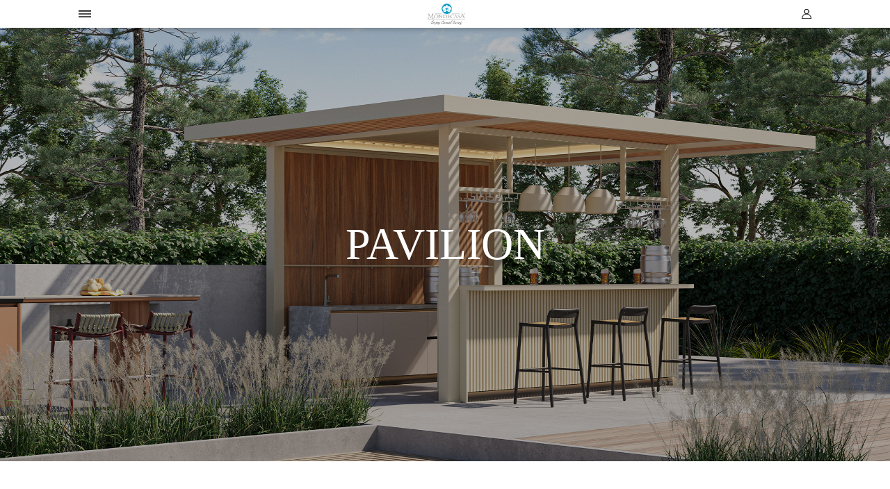

--- FILE ---
content_type: text/html; charset=utf-8
request_url: http://mondecasa.com/collection/31/PAVILION.html
body_size: 7151
content:
<!DOCTYPE html>
<html lang="en">
<head>
    <meta charset="UTF-8">
    <meta name="viewport" content="width=device-width, initial-scale=1.0">
<title>PAVILION</title>
    <meta name='keywords' content='PAVILION'>
    <meta name='description' content=''>

</head>
    <!-- 页头 -->
    <script src="/public/jquery-3.6.0.min.js"></script>
    <script src="/announcement.js"></script>
    <link rel="stylesheet" href="/announcement.css">
    <link rel="shortcut icon" href="/favicon.ico" />
    <!-- end -->
<body>
<style>
    @font-face {
    font-family: 'Lovato';
    src: url('/public/font/Lovato-Light.otf') format('opentype');
    }
    @font-face {
    font-family: 'Proza Libre';
    src: url('/public/font/ProzaLibre-Medium.ttf') format('truetype');

    }
    @font-face {
    font-family: 'Adobe Heiti Std';
    src: url('/public/font/ProzaLibre-Medium.ttf') format('truetype');

    }
    @font-face {
    font-family: 'Adobe Heiti Std';
    src: url('/public/font/ProzaLibre-Medium.ttf') format('truetype');
    }
    @font-face {
    font-family: 'ProzaLibre Regular';
    src: url('/public/font/ProzaLibre-Regular.ttf') format('truetype');
    }
    .haeder-fstr-box{
        height: .62rem;
        background-color: #fff; 
        z-index: 99;
        position: fixed;
        width: 100vw;
        top: 0;
        box-shadow: 0 .05rem .1rem rgba(0, 0, 0, .2);
    }
    body{
        padding-top: .62rem;
    }
    .loding-box{
        position: fixed;
        width: 100vw;
        height: 100vh;
        background-color: rgba(255, 255, 255, .4);
        opacity: 1;
        top: 0;
        z-index: 999;
        display: none;
        justify-content: center;
        align-items: center;
    }
    .spinner {
  position: absolute;
  width: 9px;
  height: 9px;
        opacity: 0.7;
}

.spinner div {
  position: absolute;
  width: 50%;
  height: 150%;
  background: #0096C2;
  transform: rotate(calc(var(--rotation) * 1deg)) translate(0, calc(var(--translation) * 1%));
  animation: spinner-fzua35 1s calc(var(--delay) * 1s) infinite ease;
}

.spinner div:nth-child(1) {
  --delay: 0.1;
  --rotation: 36;
  --translation: 150;
}

.spinner div:nth-child(2) {
  --delay: 0.2;
  --rotation: 72;
  --translation: 150;
}

.spinner div:nth-child(3) {
  --delay: 0.3;
  --rotation: 108;
  --translation: 150;
}

.spinner div:nth-child(4) {
  --delay: 0.4;
  --rotation: 144;
  --translation: 150;
}

.spinner div:nth-child(5) {
  --delay: 0.5;
  --rotation: 180;
  --translation: 150;
}

.spinner div:nth-child(6) {
  --delay: 0.6;
  --rotation: 216;
  --translation: 150;
}

.spinner div:nth-child(7) {
  --delay: 0.7;
  --rotation: 252;
  --translation: 150;
}

.spinner div:nth-child(8) {
  --delay: 0.8;
  --rotation: 288;
  --translation: 150;
}

.spinner div:nth-child(9) {
  --delay: 0.9;
  --rotation: 324;
  --translation: 150;
}

.spinner div:nth-child(10) {
  --delay: 1;
  --rotation: 360;
  --translation: 150;
}

@keyframes spinner-fzua35 {
  0%, 10%, 20%, 30%, 50%, 60%, 70%, 80%, 90%, 100% {
    transform: rotate(calc(var(--rotation) * 1deg)) translate(0, calc(var(--translation) * 1%));
  }

  50% {
    transform: rotate(calc(var(--rotation) * 1deg)) translate(0, calc(var(--translation) * 1.5%));
  }
}
</style>
<div class="loding-box">
    <div class="spinner">
        <div></div>   
        <div></div>    
        <div></div>    
        <div></div>    
        <div></div>    
        <div></div>    
        <div></div>    
        <div></div>    
        <div></div>    
        <div></div>    
      </div>
</div>
<script>
    function showLoding(){
        $('.loding-box').fadeIn()
        $('.loding-box').css('display','flex')
    }
    function hideLoding(){
        setTimeout(function(){
            $('.loding-box').hide()
        }, 600)
    }
</script>
<!-- 页头 -->
<div class="haeder-fstr-box">
    <header class="w header_flex box-show ftsr-po">
        <div id="show-header-menu">
            <img src="/public/image/left-menu.png"  alt="">
        </div>
        <div>
           <a href="/" style="    height: 100%;
           font-size: 0;"> <img src="/public/image/logo.png" alt=""></a>
        </div>
        <div>
            <div style="font-size: 0;">
                <!-- 未登录 -->
                                <!-- 已登录 -->
                <a href="/login"><img src="/public/image/login.png"  alt=""></a>
                                
            </div> 
        </div>
    </header>
</div>
   <div class="w menu_flex box-show">
    <div class="menu-box" id="">
        <div>
            <div class="menu-box-row">
               <svg style="width: .16rem;height:.16rem" t="1708708435711" class="icon clos-box" viewBox="0 0 1024 1024" version="1.1" xmlns="http://www.w3.org/2000/svg" p-id="4214" ><path d="M928 164.9L861.1 98 513 446.1 164.9 98 98 164.9 446.1 513 98 861.1l66.9 66.9L513 579.9 861.1 928l66.9-66.9L579.9 513z" fill="#101316" p-id="4215"></path></svg>
                <div class="menu-box-content PRODUCTS-box">
                    <div class="menu-box-content-title">
                        <a  href="/products">
                        PRODUCTS
                        </a>
                    </div>
                    <div class="menu-parent">
                                            <div>
                            <a  href="/products?pid=1">
                            Dining Armchair                            </a>
                        </div>
                                            <div>
                            <a  href="/products?pid=2">
                            Lounge Armchair                            </a>
                        </div>
                                            <div>
                            <a  href="/products?pid=3">
                            Sun Lounger                            </a>
                        </div>
                                            <div>
                            <a  href="/products?pid=4">
                            Sofa                            </a>
                        </div>
                                            <div>
                            <a  href="/products?pid=5">
                            Footstool                            </a>
                        </div>
                                            <div>
                            <a  href="/products?pid=6">
                            End Table                            </a>
                        </div>
                                            <div>
                            <a  href="/products?pid=7">
                            Coffee Table                            </a>
                        </div>
                                            <div>
                            <a  href="/products?pid=8">
                            Dining Table                            </a>
                        </div>
                                            <div>
                            <a  href="/products?pid=9">
                            Lamps                            </a>
                        </div>
                                            <div>
                            <a  href="/products?pid=10">
                            Cookers                            </a>
                        </div>
                                            <div>
                            <a  href="/products?pid=11">
                            Pavilion                            </a>
                        </div>
                                        </div>
                </div>
                <div class=" COLLECTIONS-box">
                    <div class="menu-box-content-title">
                        <a  href="/collections">
                        COLLECTIONS
                        </a>

                    </div>
                    <div class="menu-parent">

                                                    <div>
                                <a  href="/collection/40/ENZO.html">
                                    ENZO                                </a>
                            </div>
                                                        <div>
                                <a  href="/collection/42/LILLE.html">
                                    LILLE                                </a>
                            </div>
                                                        <div>
                                <a  href="/collection/35/CAYENNE.html">
                                    CAYENNE                                </a>
                            </div>
                                                        <div>
                                <a  href="/collection/12/VATICAN.html">
                                    VATICAN                                </a>
                            </div>
                                                        <div>
                                <a  href="/collection/38/PALMER.html">
                                    PALMER                                </a>
                            </div>
                                                        <div>
                                <a  href="/collection/36/RIO.html">
                                    RIO                                </a>
                            </div>
                                                        <div>
                                <a  href="/collection/39/UDINE.html">
                                    UDINE                                </a>
                            </div>
                                                        <div>
                                <a  href="/collection/13/DUBLIN.html">
                                    DUBLIN                                </a>
                            </div>
                                                        <div>
                                <a  href="/collection/11/MARRAKECH.html">
                                    MARRAKECH                                </a>
                            </div>
                                                        <div>
                                <a  href="/collection/4/MONTANA.html">
                                    MONTANA                                </a>
                            </div>
                                                        <div>
                                <a  href="/collection/5/IBIZA.html">
                                    IBIZA                                </a>
                            </div>
                                                        <div>
                                <a  href="/collection/17/MANHATTAN.html">
                                    MANHATTAN                                </a>
                            </div>
                                                        <div>
                                <a  href="/collection/19/PACIFIC.html">
                                    PACIFIC                                </a>
                            </div>
                                                        <div>
                                <a  href="/collection/20/LOIRE.html">
                                    LOIRE                                </a>
                            </div>
                                                        <div>
                                <a  href="/collection/21/CHIENGMAI.html">
                                    CHIENGMAI                                </a>
                            </div>
                                                        <div>
                                <a  href="/collection/22/SPAGHETTI.html">
                                    SPAGHETTI                                </a>
                            </div>
                                                        <div>
                                <a  href="/collection/23/VASE.html">
                                    VASE                                </a>
                            </div>
                                                        <div>
                                <a  href="/collection/24/SEOUL.html">
                                    SEOUL                                </a>
                            </div>
                                                        <div>
                                <a  href="/collection/25/DINOSAUR EGG.html">
                                    DINOSAUR EGG                                </a>
                            </div>
                                                        <div>
                                <a  href="/collection/26/RHODES.html">
                                    RHODES                                </a>
                            </div>
                                                        <div>
                                <a  href="/collection/27/MEDITERRANEAN.html">
                                    MEDITERRANEAN                                </a>
                            </div>
                                                        <div>
                                <a  href="/collection/28/SUNLOUNGER.html">
                                    SUNLOUNGER                                </a>
                            </div>
                                                        <div>
                                <a  href="/collection/9/CORE.html">
                                    CORE                                </a>
                            </div>
                                                        <div>
                                <a  href="/collection/29/MARRAKECH LAMPS.html">
                                    MARRAKECH LAMPS                                </a>
                            </div>
                                                        <div>
                                <a  href="/collection/30/LOTUS.html">
                                    LOTUS                                </a>
                            </div>
                                                        <div>
                                <a  href="/collection/6/ISLAND.html">
                                    ISLAND                                </a>
                            </div>
                                                        <div>
                                <a  href="/collection/32/SAMUI.html">
                                    SAMUI                                </a>
                            </div>
                                                        <div>
                                <a  href="/collection/31/PAVILION.html">
                                    PAVILION                                </a>
                            </div>
                                                        <div>
                                <a  href="/collection/33/HONOLULU.html">
                                    HONOLULU                                </a>
                            </div>
                                                        <div>
                                <a  href="/collection/34/BALCONY.html">
                                    BALCONY                                </a>
                            </div>
                                                </div>
                </div>
                <div class="menu-box-content-title COLLECTIONS-box">
                    <a  href="/news">
                    News
                    </a>

                </div>
                <div class="menu-box-content-title COLLECTIONS-box">
                    <div class="menu-box-content-title">
                        <a  href="/download">
                            Download
                        </a>
                    </div>
                
                    <div class="menu-parent">
                                                <div>
                            <a  href="/download?pid=Photo">
                                Photo                            </a>
                        </div>
                                                <div>
                            <a  href="/download?pid=Model">
                                Model                            </a>
                        </div>
                                                <div>
                            <a  href="/download?pid=Catalog">
                                Catalog                            </a>
                        </div>
                                            </div>
                </div>
                <div class="menu-box-content-title COLLECTIONS-box">
                    <a  href="/about">
                    ABOUT
                    </a>
                </div>
                <div class="secoe-box-d">
                        <img class="secoe-box" src="/public/image/right-search.png" alt="" >
                    <input type="text" class="footer-input header-inpuit">
                    
                </div>
            </div>
        </div>
    </div>
</div>
<script>
  $(function() {
    // 使用jQuery选择器获取带有特定类的输入框元素，并为其添加一个事件监听器
    $('.footer-input.header-inpuit').keydown(function(event) {
        // 判断按下的键是否是回车键，回车键的键码为13
        if (event.which === 13) {
            // 在这里执行回车事件触发后的操作
          window.location.href='/search?keyword='+$(this).val()
        }
    });
});
</script>

<script src="/public/jquery-3.6.0.min.js"></script>

<script src="/public//swiper-bundle.min.js"></script>
<link rel="stylesheet" href="/public/swiper-bundle.min.css">
<style>
    .title-image {
        height: 9.76rem;
        position: relative;
    }

    .image-box {
        height: 100%;
        background: #999;
    }

    .image-box img {
        width: 100%;
        height: 100%;
    }

    .text-box {
        position: absolute;
        width: 100%;
        top: 0;
        height: 100%;
        display: flex;
        justify-content: center;
        align-items: center;
        color: #fff;
    }

    .text-image-box {
        padding-left: 1.22rem;
        margin-top: .96rem;
        display: flex;
        justify-content: space-between;
    }
    .mySwiper  img{
        object-fit: contain;
    }
    .text-v {
        display: flex;
        font-size: .2rem;
        font-family: Lovato;
        font-weight: 300;
        color: #221815;
        width: 5.28rem;
        line-height: .28rem;
        flex-direction: column;
        justify-content: end;
    }

    .image-v {
        width: 11.02rem;
        height: 6.18rem;
        background-color: #999;
    }

    .tile-vd {
        text-align: center;
        font-size: .28rem;
        margin-top: 1.44rem;
        font-family: ProzaLibre;
        font-weight: 500;
        color: #221815;
        margin-bottom: .96rem;
    }

    .detail-w {
        width: 16.5rem;
        position: relative;
        margin: 0 auto;
        padding: 0 2rem;
        box-sizing: border-box;
    }

    .swiper-img {
        height: 3.15rem;
    }

    .swiper-text {
        font-size: .2rem;
        font-family: ProzaLibre;
        font-weight: 500;
        text-align: center;
        color: #221815;
        margin-top: .38rem;
    }

    .swiper-v-text {
        font-size: .2rem;
        font-family: Lovato;
        font-weight: 300;
        margin-top: .12rem;
        text-align: center;
        color: #221815;
    }

    .left-btn,.r-btn {
        width: .42rem;
        height: .42rem;
        background-color: #999;
        position: absolute;
        top: calc(50% - .42rem);
        border-radius: 50%;
        font-size: 0;
        display: flex;
    align-items: center;
    justify-content: center;

    }
    .left-btn{
       left: 0;
    }
    .r-btn{
       right:  0;
    }
    .value-text{
        position: relative;
        margin-top: 1.46rem;
    }
    .image-w-d{
        position: absolute;
        width: 16.5rem;
        top: calc(50% - .42rem);
        margin: 0 auto;
        left: 1.28rem;
        z-index: 8;
        display: flex;
    justify-content: space-between;
        height: .42rem;
    }
    .value-text .swiper-slide{
        width: 12.94rem ;
        height: 7.66rem;
        background-color: #999;
    }
    .l-btn{
        background-color: rgba(153, 153, 153, .7);
        width: .42rem;
        border-radius: 50%;
        height: .42rem;
    }
    .r-btn-n{
        background-color: rgba(153, 153, 153, .7);
        width: .42rem;
        border-radius: 50%;
        height: .42rem;
    }
    .image-w-d svg{
        width: .24rem;
        height: .24rem;
    }
    .image-w-d div{
        font-size: 0;
        display: flex;
        align-items: center;
        justify-content: center;
    }
    .r-btn-n svg{
        transform: rotate(180deg);
    }
    .left-btn svg ,.r-btn svg{
        width: .24rem;
    height: .24rem;
    }
    .r-btn svg{
        transform: rotate(180deg);
    }
</style>


    <div class="title-image">
        <div class="image-box">
            <img src="http://test.kun-m.0731www.com/uploads/systemGoodsSubject/20240509/33cc6c47e66267254caa87484f62690c.jpg" />
        </div>
        <div class="text-box">
            <div>
                PAVILION            </div>
        </div>
    </div>
    <div class="text-image-box">
        <div class="text-v">
            Pavilion is designed to naturally extend indoor life to the outdoors with an  architectural style. It is a ‘continuation of the house’, emphasizing a non-temporality,  and encouraging normalization of enjoying the outdoors. The entire pavilion is based  on a standard module structure with a narrow eaves design.        </div>
        <div class="image-v">
            <img src="http://test.kun-m.0731www.com/uploads/systemGoodsSubject/20240305/767f360cc602f1f8a269d3645a2bda0b.jpg" />
        </div>
    </div>


    <div class="tile-vd">
        COLLECTION
    </div>

<div class="detail-w">
        <div class="swiper mySwiper">
            <div class="swiper-wrapper">

                
                <div class="swiper-slide">
                    <div class="swiper-img">
                        <a href="/s/180/PAVILION.html">
                            <img src="https://test.kun-m.0731www.com/uploads/systemGoodsContent/20240329/98276025888dade5bc0bacf466755adb.jpg" alt="">
                            </a>
                        
                    </div>
                    <div class="swiper-text">
                        <a href="/s/180/PAVILION.html">
                        PAVILION                        </a>
                    </div>
                    <div class="swiper-v-text">
                        PAVILION                    </div>
                </div>

                
                <div class="swiper-slide">
                    <div class="swiper-img">
                        <a href="/s/181/PAVILION.html">
                            <img src="https://test.kun-m.0731www.com/uploads/systemGoodsContent/20240329/df85120e40f96761d47a37ad7bf530b1.jpg" alt="">
                            </a>
                        
                    </div>
                    <div class="swiper-text">
                        <a href="/s/181/PAVILION.html">
                        PAVILION                        </a>
                    </div>
                    <div class="swiper-v-text">
                        PAVILION                    </div>
                </div>

                
                <div class="swiper-slide">
                    <div class="swiper-img">
                        <a href="/s/182/PAVILION.html">
                            <img src="https://test.kun-m.0731www.com/uploads/systemGoodsContent/20240329/08ec60fbb68d390c66d6b124a322bc8a.jpg" alt="">
                            </a>
                        
                    </div>
                    <div class="swiper-text">
                        <a href="/s/182/PAVILION.html">
                        PAVILION                        </a>
                    </div>
                    <div class="swiper-v-text">
                        PAVILION                    </div>
                </div>

                
                <div class="swiper-slide">
                    <div class="swiper-img">
                        <a href="/s/183/PAVILION.html">
                            <img src="https://test.kun-m.0731www.com/uploads/systemGoodsContent/20240329/94d7b2cad0eee107fbd6229736238b1d.jpg" alt="">
                            </a>
                        
                    </div>
                    <div class="swiper-text">
                        <a href="/s/183/PAVILION.html">
                        PAVILION                        </a>
                    </div>
                    <div class="swiper-v-text">
                        PAVILION                    </div>
                </div>

                
                <div class="swiper-slide">
                    <div class="swiper-img">
                        <a href="/s/184/PAVILION.html">
                            <img src="https://test.kun-m.0731www.com/uploads/systemGoodsContent/20240329/79b0d9e5bdcef90335c7310670710077.jpg" alt="">
                            </a>
                        
                    </div>
                    <div class="swiper-text">
                        <a href="/s/184/PAVILION.html">
                        PAVILION                        </a>
                    </div>
                    <div class="swiper-v-text">
                        PAVILION                    </div>
                </div>

                

            </div>
        </div>
        <div class="left-btn">
            <svg t="1708860441908" class="icon" viewBox="0 0 1024 1024" version="1.1" xmlns="http://www.w3.org/2000/svg" p-id="4261" ><path d="M307.383 546.059l361.099 335.897c14.661 13.091 37.097 12.05 50.488-2.341 13.389-14.392 12.811-36.845-1.306-50.527L384.367 519.05l333.836-323.693a36.097 36.097 0 0 0 9.874-34.718 36.098 36.098 0 0 0-25.137-25.907 36.093 36.093 0 0 0-35.004 8.81L306.837 493.664a36.056 36.056 0 0 0-10.981 26.294 36.048 36.048 0 0 0 11.527 26.062" fill="#fff" p-id="4262"></path></svg>
        </div>
        <div class="r-btn">
            <svg t="1708860441908" class="icon" viewBox="0 0 1024 1024" version="1.1" xmlns="http://www.w3.org/2000/svg" p-id="4261" ><path d="M307.383 546.059l361.099 335.897c14.661 13.091 37.097 12.05 50.488-2.341 13.389-14.392 12.811-36.845-1.306-50.527L384.367 519.05l333.836-323.693a36.097 36.097 0 0 0 9.874-34.718 36.098 36.098 0 0 0-25.137-25.907 36.093 36.093 0 0 0-35.004 8.81L306.837 493.664a36.056 36.056 0 0 0-10.981 26.294 36.048 36.048 0 0 0 11.527 26.062" fill="#fff" p-id="4262"></path></svg>
        </div>
      
    </div>



    <div class="value-text">
        <div class="image-w-d">
            <div class="l-btn">
                <svg t="1708860441908" class="icon" viewBox="0 0 1024 1024" version="1.1" xmlns="http://www.w3.org/2000/svg" p-id="4261" ><path d="M307.383 546.059l361.099 335.897c14.661 13.091 37.097 12.05 50.488-2.341 13.389-14.392 12.811-36.845-1.306-50.527L384.367 519.05l333.836-323.693a36.097 36.097 0 0 0 9.874-34.718 36.098 36.098 0 0 0-25.137-25.907 36.093 36.093 0 0 0-35.004 8.81L306.837 493.664a36.056 36.056 0 0 0-10.981 26.294 36.048 36.048 0 0 0 11.527 26.062" fill="#fff" p-id="4262"></path></svg>
            </div>
            <div class="r-btn-n">
                <svg t="1708860441908" class="icon" viewBox="0 0 1024 1024" version="1.1" xmlns="http://www.w3.org/2000/svg" p-id="4261" ><path d="M307.383 546.059l361.099 335.897c14.661 13.091 37.097 12.05 50.488-2.341 13.389-14.392 12.811-36.845-1.306-50.527L384.367 519.05l333.836-323.693a36.097 36.097 0 0 0 9.874-34.718 36.098 36.098 0 0 0-25.137-25.907 36.093 36.093 0 0 0-35.004 8.81L306.837 493.664a36.056 36.056 0 0 0-10.981 26.294 36.048 36.048 0 0 0 11.527 26.062" fill="#fff" p-id="4262"></path></svg>
            </div>
        </div>
        <div class="swiper mySwiper-v">
            <div class="swiper-wrapper">
                            <div class="swiper-slide"><img src="http://test.kun-m.0731www.com/uploads/systemGoodsSubject/20240305/9a42f1f25ae62c2b676811eff197d5fc.jpg"></div>
                            <div class="swiper-slide"><img src="http://test.kun-m.0731www.com/uploads/systemGoodsSubject/20240305/68bb91860c6d1cff387b0b77fb30654d.jpg"></div>
                            <div class="swiper-slide"><img src="http://test.kun-m.0731www.com/uploads/systemGoodsSubject/20240305/fa929c3cad79dc45668d9a12e723ee2d.jpg"></div>
                            <div class="swiper-slide"><img src="http://test.kun-m.0731www.com/uploads/systemGoodsSubject/20240305/4744098ae670caec8d0deee83c541b99.jpg"></div>
                            <div class="swiper-slide"><img src="http://test.kun-m.0731www.com/uploads/systemGoodsSubject/20240305/19c98a7aec730cbf1a813522b4f1589d.jpg"></div>
                            <div class="swiper-slide"><img src="http://test.kun-m.0731www.com/uploads/systemGoodsSubject/20240305/f67584a672cf08da2515c2dac4b6ed52.jpg"></div>
                            <div class="swiper-slide"><img src="http://test.kun-m.0731www.com/uploads/systemGoodsSubject/20240305/c83af50a8945c50421fb4809666ae369.jpg"></div>
              
            </div>
          </div>
    </div>
    <div class="hr" style="margin-top: 1.14rem;">

    </div>


<!-- 页脚 -->
<footer class="footer-box">
        <div class="footer-box-t">
            <div class="footer-box-l">
                <div class="footer-box-l-img">
                     <a href="/" style="height: 100%;font-size: 0;">
                    <img src="/public/image/logo.png" alt="">
                </a>
                </div>
                <div class="footer-box-l-text text-d">
                    Subscribe to our newsletter
                </div>
                <div class="footer-box-l-inputbox">
                    <input type="text" class="footer-input" id = 'subscribe_input'>
                    <div class="footer-box-l-inputbox-btn">
                        Submit
                    </div>
                </div>
                <div class="footer-description">
                    This site is protected by reCAPTCHA and the Google Privacy policy and Terms and Conditions.
                </div>
            </div>
            <div class="footer-box-r">
               <!-- <div class="footer-hr">

               </div> -->
                <div class="footer-box-r-list " >
                    <a  class="footer-box-r-list-title"   href="/products">
                            PRODUCTS
                    </a>
                                                <a  class="footer-box-r-list-text" href="/products?pid=1">
                                Dining Armchair                            </a>
                                                    <a  class="footer-box-r-list-text" href="/products?pid=2">
                                Lounge Armchair                            </a>
                                                    <a  class="footer-box-r-list-text" href="/products?pid=3">
                                Sun Lounger                            </a>
                                                    <a  class="footer-box-r-list-text" href="/products?pid=4">
                                Sofa                            </a>
                                                    <a  class="footer-box-r-list-text" href="/products?pid=5">
                                Footstool                            </a>
                                                    <a  class="footer-box-r-list-text" href="/products?pid=6">
                                End Table                            </a>
                                                    <a  class="footer-box-r-list-text" href="/products?pid=7">
                                Coffee Table                            </a>
                                                    <a  class="footer-box-r-list-text" href="/products?pid=8">
                                Dining Table                            </a>
                                        </div>
                <!-- 不需要父级需要添加 openmding类名并且里面文本不能删除 -->
                <div class="footer-box-r-list" >
                    <div  class="footer-box-r-list-title openmding"   >
                    &nbsp;
                    </div>
                                                <a  class="footer-box-r-list-text" href="/products?pid=9">
                                Lamps                            </a>
                                                    <a  class="footer-box-r-list-text" href="/products?pid=10">
                                Cookers                            </a>
                                                    <a  class="footer-box-r-list-text" href="/products?pid=11">
                                Pavilion                            </a>
                                        </div>
                <div class="footer-box-r-list" >
                    <a  class="footer-box-r-list-title "  href="/collections" >
                        COLLECTIONS
                    </a>
                                                <a  class="footer-box-r-list-text" href="/collection/40/ENZO.html">
                                ENZO                            </a>
                                                    <a  class="footer-box-r-list-text" href="/collection/42/LILLE.html">
                                LILLE                            </a>
                                                    <a  class="footer-box-r-list-text" href="/collection/35/CAYENNE.html">
                                CAYENNE                            </a>
                                                    <a  class="footer-box-r-list-text" href="/collection/12/VATICAN.html">
                                VATICAN                            </a>
                                                    <a  class="footer-box-r-list-text" href="/collection/38/PALMER.html">
                                PALMER                            </a>
                                                    <a  class="footer-box-r-list-text" href="/collection/36/RIO.html">
                                RIO                            </a>
                                                    <a  class="footer-box-r-list-text" href="/collection/39/UDINE.html">
                                UDINE                            </a>
                                                    <a  class="footer-box-r-list-text" href="/collection/13/DUBLIN.html">
                                DUBLIN                            </a>
                                        </div>
                <div class="footer-box-r-list" >
                    <div  class="footer-box-r-list-title openmding"   >
                    &nbsp;
                </div>
                                                <a  class="footer-box-r-list-text" href="/collection/11/MARRAKECH.html">
                                MARRAKECH                            </a>
                                                    <a  class="footer-box-r-list-text" href="/collection/4/MONTANA.html">
                                MONTANA                            </a>
                                                    <a  class="footer-box-r-list-text" href="/collection/5/IBIZA.html">
                                IBIZA                            </a>
                                                    <a  class="footer-box-r-list-text" href="/collection/17/MANHATTAN.html">
                                MANHATTAN                            </a>
                                                    <a  class="footer-box-r-list-text" href="/collection/19/PACIFIC.html">
                                PACIFIC                            </a>
                                                    <a  class="footer-box-r-list-text" href="/collection/20/LOIRE.html">
                                LOIRE                            </a>
                                                    <a  class="footer-box-r-list-text" href="/collection/21/CHIENGMAI.html">
                                CHIENGMAI                            </a>
                                                    <a  class="footer-box-r-list-text" href="/collection/22/SPAGHETTI.html">
                                SPAGHETTI                            </a>
                                        </div>
                <!-- end -->
                <div class="footer-box-r-list" >
                    <div class="footer-box-r-list-title openmding"  >
                    &nbsp;
                    </div>

                                                <a  class="footer-box-r-list-text" href="/collection/23/VASE.html">
                                VASE                            </a>
                                                    <a  class="footer-box-r-list-text" href="/collection/24/SEOUL.html">
                                SEOUL                            </a>
                                                    <a  class="footer-box-r-list-text" href="/collection/25/DINOSAUR EGG.html">
                                DINOSAUR EGG                            </a>
                                                    <a  class="footer-box-r-list-text" href="/collection/26/RHODES.html">
                                RHODES                            </a>
                                                    <a  class="footer-box-r-list-text" href="/collection/27/MEDITERRANEAN.html">
                                MEDITERRANEAN                            </a>
                                                    <a  class="footer-box-r-list-text" href="/collection/28/SUNLOUNGER.html">
                                SUNLOUNGER                            </a>
                                                    <a  class="footer-box-r-list-text" href="/collection/9/CORE.html">
                                CORE                            </a>
                                                    <a  class="footer-box-r-list-text" href="/collection/29/MARRAKECH LAMPS.html">
                                MARRAKECH LAMPS                            </a>
                                        </div>
                <div class="footer-box-r-list" >
                    <div class="footer-box-r-list-title openmding"  >
                    &nbsp;
                    </div>

                                                <a  class="footer-box-r-list-text" href="/collection/30/LOTUS.html">
                                LOTUS                            </a>
                                                    <a  class="footer-box-r-list-text" href="/collection/6/ISLAND.html">
                                ISLAND                            </a>
                                                    <a  class="footer-box-r-list-text" href="/collection/32/SAMUI.html">
                                SAMUI                            </a>
                                                    <a  class="footer-box-r-list-text" href="/collection/31/PAVILION.html">
                                PAVILION                            </a>
                                                    <a  class="footer-box-r-list-text" href="/collection/33/HONOLULU.html">
                                HONOLULU                            </a>
                                                    <a  class="footer-box-r-list-text" href="/collection/34/BALCONY.html">
                                BALCONY                            </a>
                                        </div>
              
                <div class="footer-box-r-list">
                    <a class="footer-box-r-list-title"   href="/download">
                        DOWNLOADS
                    </a>
                    <a  class="footer-box-r-list-text" href="/download?type=1">
                        product
                    </a>
                    <a  class="footer-box-r-list-text" href="/download?type=2">
                        material
                    </a>
                    <a  class="footer-box-r-list-text" href="/download?type=3">
                        model
                    </a>
                    <a class="footer-box-r-list-title"   href="/news" style="margin-top: .5rem;">
                        NEWS
                    </a>
                <a  class="footer-box-r-list-title"   href="/about " style="margin-top: .5rem;">
                    ABOUT
            </a>
                </div>


            </div>
        </div>

        <div class="socializing">
            <div class="socializing-img">
                <img src="/public/image/f.png" alt="">
                <img src="/public/image/xj.png" alt="">
                <img src="/public/image/wx.png" alt="">
                <img src="/public/image/im.png" alt="">
                <img src="/public/image/ind.png" alt="">
            </div>
            <div class="socializing-description">
                © 2023 mondecasa
            </div>
        </div>
    </footer>
<script type="text/javascript">

    function isValidEmail(email) {
        const emailRegex = /^[^\s@]+@[^\s@]+\.[^\s@]+$/;
        return emailRegex.test(email);
    }
    $('.footer-box-l-inputbox-btn').on('click',function(){
        var email = $('#subscribe_input').val();
        if(!isValidEmail(email)){
            $('.footer-input').focus();
            alert('Email is invaild!');
            return false;
        }
        $.getJSON("/subscribe?email=" + email,  function(r){
            if(r && r.code ==1) {
                alert('Subscribe Success!');
            }else {
                alert('Subscribe Failed, Please try again!');
            }
        })
    })
</script>
    <!-- end -->


<script>
    const fone_size = $('html').css('font-size').slice(0,$('html').css('font-size').length-2)
    console.log(fone_size);
    var swiper = new Swiper(".mySwiper", {
        slidesPerView: 3,
        spaceBetween: 0.89*fone_size,
        navigation: {
        nextEl: ".r-btn",
        prevEl: ".left-btn",
      },
        loop: true,
    });
    var swiper = new Swiper(".mySwiper-v", {
        spaceBetween: 20,
        slidesPerView: "auto",
        navigation: {
        nextEl: ".r-btn-n",
        prevEl: ".l-btn",
        },
        loop: true,
    });
</script>


--- FILE ---
content_type: text/css
request_url: http://mondecasa.com/announcement.css
body_size: 3163
content:
body,
h1,
h2,
h3,
h4,
h5,
h6,
hr,
p,
blockquote,
dl,
dt,
dd,
ul,
ol,
li,
pre,
form,
fieldset,
legend,
button,
input,
textarea,
th,
td {
    margin: 0;
    padding: 0;
    line-height: 1;
}

body,
button,
input,
select,
textarea {
    font: 12px/1.5tahoma, arial, \5b8b\4f53;
}

h1,
h2,
h3,
h4,
h5,
h6 {
    font-size: 100%;
}

address,
cite,
dfn,
em,
var {
    font-style: normal;
}

code,
kbd,
pre,
samp {
    font-family: couriernew, courier, monospace;
}

small {
    font-size: 12px;
}

ul,
ol {
    list-style: none;
}

a {
    text-decoration: none;
}

a:hover {
    text-decoration: underline;
}

sup {
    vertical-align: text-top;
}

sub {
    vertical-align: text-bottom;
}

legend {
    color: #000;
}

fieldset,
img {
    border: 0;
}

button,
input,
select,
textarea {
    font-size: 100%;
}

table {
    border-collapse: collapse;
    border-spacing: 0;
}

.w {
    width: 17.68rem;
    margin: 0 auto;
}

.box-show {
    box-sizing: border-box;
}

.Proza-Libre_30 {
    font-size: .3rem;
    font-family: Proza Libre;
    font-weight: 600;
}

.Lovato-font {
    font-size: .2rem;
    font-family: Lovato;
    font-weight: 300;
    color: #221815;
}
#show-header-menu, .menu-box-row svg, .mySwiper-p-l .swiper-slide , .color-fk .v, .image-w-d div,.detail-w .left-btn ,.detail-w .r-btn{
    cursor: pointer;
}

.Proza-Libre_18 {
    font-size: .18rem;
    font-family: Proza Libre;
    font-weight: 600;
    color: #231815;
}

.hr {
    height: .01rem;
    background-color: #898989;
}

.title-box-ano {
    height: 3.08rem;
    background: #E6E6E6;
}

.header_flex {
    justify-content: space-between;
    display: flex;
    height: .62rem;
    width: auto;
    margin: 0px 1.76rem;
    background: #FFFFFF;
    padding: .08rem 0rem;
}

.header_flex img {
    /* background-color: red; */
}

.header_flex div {
    display: flex;
    align-items: center;
}

.header_flex div:nth-child(1) img {
    width: 0.28rem;
    height: .16rem;
}

.header_flex div:nth-child(2) img {
    width: .86rem;
    height: .48rem;
    object-fit: contain;
}

.header_flex div:nth-child(3) img {
    width: .22rem;
    height: .22rem;
}

.footer-box {
    width: 15.6rem;
    margin: 0 auto;
    padding-bottom: .6rem;
}

.footer-box-l {
    width: 4.08rem;
}

.footer-box-l-img {
    width: 1.22rem;
    height: .7rem;
}

.footer-box-l-text {
    font-size: .18rem;
    font-family: Proza Libre;
    font-weight: 500;
    margin-top: .4rem;
    color: #221815;
}

.text-d {
    text-transform: uppercase;
}

.footer-box-l-inputbox {
    height: .46rem;
    border: 0.01px solid #727171;
    border-radius: 5px;
    margin-top: .16rem;
    padding: .06rem;
    display: flex;
    box-sizing: border-box;
    justify-content: space-between;
    align-items: center;
}

.footer-box-l-inputbox-btn {
    width: .86rem;
    height: .34rem;
    background: #DCDDDD;
    border-radius: 3px;
    text-align: center;
    line-height: .34rem;
    font-size: .16rem;
    font-family: Proza Libre;
    font-weight: 400;
    color: #221815;
    cursor: pointer;
}

input:focus {
    outline: none;
}
img{
    transition: all .4s;
}
.Search-l img:hover{
    transform: scale(1.02);
}
.footer-input {
    flex: 1;
    border: none;
    height: .36rem;
    font-size: .18rem;
    width: calc(4.08rem - .86rem);
}
.openmding{
    opacity: 0;
}
.footer-description {
    font-size: .14rem;
    font-family: Lovato;
    font-weight: 300;
    color: #221815;
    line-height: .22rem;
    margin-top: .22rem;
}

.footer-box-r {
    margin-left: 1.06rem;
    flex: 1;
    display: flex;
    justify-content: space-between;
}

.footer-hr {
    position: absolute;
    height: 1px;
    width: 100%;
    background-color: #898989;
    top: .36rem;
}

.footer-box-r {
    position: relative;
}

.footer-box-r-list-title {
    font-size: .16rem;
    font-family: Proza Libre;
    font-weight: 500;
    color: #221815;
    display: block;
    margin-bottom: .24rem;
}

.footer-box-r-list-text {
    font-size: .14rem;
    font-family: Lovato;
    font-weight: 400;
    color: #221815;
    display: block;
    margin-bottom: .16rem;

}

.footer-box-r-list .footer-box-r-list-text:last-child {
    margin-bottom: 0;
}

.footer-box-t {
    display: flex;
    padding-bottom: .6rem;
    border-bottom: 1px solid #898989;
}

.socializing {
    margin-top: .4rem;
    display: flex;
    justify-content: space-between;
    align-items: center;
}

.socializing-description {
    font-size: .16rem;
    font-family: Proza Libre;
    font-weight: 400;
    color: #221815;
}

.socializing-img img {
    margin-right: .38rem;
}

.socializing-img {
    display: flex;
    align-items: center;
}

.socializing-img img:nth-child(1) {
    width: .12rem;
    height: .22rem;
}

.socializing-img img:nth-child(2) {
    width: .24rem;
    height: .22rem;
}

.socializing-img img:nth-child(3) {
    width: .26rem;
    height: .22rem;

}

.socializing-img img:nth-child(4) {
    width: 0.28rem;
    object-fit: contain;
    height: 0.26rem;
}


.socializing-img img:nth-child(5) {
    width: .26rem;
    height: .22rem;

}
.socializing-img img:nth-child(4) {
    width: .24rem;
    height: .14rem;
}

body a {
    text-decoration: none;
    /* 去除下划线 */
    color: inherit;
    /* 使用继承的颜色 */
    cursor: pointer;
    /* 添加指针样式，模拟链接的可点击性 */
}

a:hover {
    text-decoration: none;
    /* 去除下划线 */
}

.menu-box {
    position: fixed;
    height: calc(100vh - .62rem);
    width: 8.28rem;
    background: #FFFFFF;
    box-sizing: border-box;
    left: -100%;
    padding-left: 1.76rem;
    padding-right: 1rem;
    overflow-y: auto;
    box-shadow: 0px 5px 38px 0px rgba(51, 51, 51, 0.1);
    z-index: 9;

}

/* 定义滚动条的宽度，以及轨道的颜色 */
.menu-box::-webkit-scrollbar {
    width: 0;

}

.menu-box-row {
    padding-bottom: 1.26rem;
}

.clos-box {
    position: absolute;
    right: .46rem;
    top: .46rem;
    width: .16rem;
    height: .16rem;
}

.menu-box-content {
    margin-top: .94rem;
}

.menu-box-content-title {
    font-size: .18rem;
    font-family: Proza Libre;
    font-weight: 600;
    color: #000000;
    margin-bottom: .24rem;
}

.menu-parent {
    display: grid;
    grid-template-columns: repeat(3, 1fr);
    grid-template-rows: 1fr;
    grid-column-gap: .5rem;
    grid-row-gap: .18rem;
    font-size: .16rem;
    font-family: Lovato;
    font-weight: 300;
    color: #000000;
}

.bg {
    background-color: #222;
}

.PRODUCTS-box {
    margin-bottom: .82rem;
}
#products-box img:hover {

    transform: scale(1.02);
}
#products-box img{
    transition: all .4s;

}
.color-box{
    position: relative;
    z-index: 2;
}
.COLLECTIONS-box {
    margin-bottom: .7rem;
}

.secoe-box {
    width: .26rem;
    height: .26rem;
}

.secoe-box-d {
    display: flex;
    width: 3rem;
}

.header-inpuit {
    width: 2.55rem;
    height: .26rem;
    margin-left: .16rem;
    border-bottom: 0.02rem solid #000;
}

.pading-1 {
    padding: 0 1rem;
}

.menu_flex {
    /* position: relative; */
    position: absolute;
    padding: 0 1rem;
    float: left;
    z-index: 3;
    height: calc(100vh - .62rem);
    display: none;
}

.footer-box-t {
    padding-top: .6rem;
}

img {
    width: 100%;
    height: 100%;
}

.login-title {
    font-size: .5rem;
    font-family: Proza Libre;
    font-weight: 800;
    color: #0096C2;
    margin-bottom: .26rem;
}

.login-title-text {
    font-size: .2rem;
    font-family: Proza Libre;
    font-weight: 600;
    color: #221815;
}

.h100 {
    height: 100%;
}
.image_multiple_box_img img:hover{
    transform: scale(1.02);
}
.web-box {
    height: 100%;
    display: flex;
    flex-direction: column;
    align-items: baseline;
    justify-content: center;
}

.font0 {
    font-size: 0;
}
.image-w-d{
    z-index: 2 !important;
}
.a-input {
    width: 4.02rem;
    height: .58rem;
    background: #EFEFEF;
    border-radius: .05rem;
    border: none;
    font-size: .2rem;
    font-family: Lovato;
    font-weight: 300;
    color: #727171;
    padding-left: .12rem;
}

.mb3 {
    margin-bottom: .3rem;

}

.click-Register {
    text-align: right;
    font-size: .16rem;
    font-family: Proza Libre;
    font-weight: 500;
    text-decoration: underline;
    margin-top: .24rem;
    color: #0096C2;
}

.form-name {
    width: 1.38rem;
    display: inline-block;
    text-align: left;

}

.ml-25 {
    margin-left: .25rem;
}

.login-button {
    width: 2.66rem;
    height: .36rem;
    background: #0096C2;
    border-radius: 5px;
    font-size: .16rem;
    font-family: Proza Libre;
    font-weight: 500;
    color: #FFFFFF;
    line-height: .36rem;
    text-align: center;
    margin: 0 auto;
    cursor: pointer;
    margin-top: .24rem;
}

.text-cont {
    text-align: center;
}

.r-box-anno {
    display: flex;
    position: relative;
    width: 100%;
    justify-content: space-between;
}

.text-r-n {
    font-size: .16rem;
    font-family: Lovato;
    font-weight: 300;
    color: #221815;
    line-height: .28rem;
}

.r-box-anno-d {
    width: 7.5rem;
    position: relative;
}

.sift-box {
    position: absolute;
    width: 100%;
    text-align: right;
    top: .98rem;
}

/* CSS 样式 */
.dropdown {
    position: relative;
    font-size: .16rem;
    font-family: Adobe Heiti Std;
    font-weight: normal;
    color: #221815;
    display: inline-block;
}

.dropdown::before {
    content: "";
    width: 0;
    height: 0;
    position: absolute;
    top: .14rem;
   right: .12rem;
    transform: rotate(90deg);
    border-top: solid .06rem transparent;
    border-left: solid .12rem #898989;
    border-bottom: solid .06rem transparent;
}

.dropdown-select {
    width: 2.12rem;
    height: .4rem;
    border: .02rem solid #898989;
    border-radius: 5px;
    text-align: left;
    padding: .0rem .2rem;
    box-sizing: border-box;
    line-height: .34rem;
    cursor: pointer;
}

.dropdown-options {
    position: absolute;
    background-color: #E6E6E6;
    min-width: .2rem;
    border: 2px solid #898989;
    border-radius: 4px;
    box-shadow: 0 4px 8px rgba(0, 0, 0, 0.1);
    display: none;
    width: 100%;
    box-sizing: border-box;
    border-top-right-radius: 0;
    padding-top: .1rem;
    padding-left: .12rem;
    padding-right: .26rem;
    padding-bottom: .1rem;
    z-index: 99;
    border-top-left-radius: 0;
    border-top: none;

}

.dropdown-options.show {
    display: block;
}

.dropdown-option {
    text-align: left;
    padding: .1rem;
    cursor: pointer;
}

.dropdown-option:hover {
    background-color: #ddd;
}

.ml56 {
    margin-left: .56rem;
}

.parent {
    width: 13.78rem;
    margin: 0 auto;
    display: grid;
    grid-template-columns: repeat(3, 1fr);
    grid-column-gap: .89rem;
    grid-row-gap: .8rem;
}

--- FILE ---
content_type: application/javascript
request_url: http://mondecasa.com/announcement.js
body_size: 725
content:
(function flexible (window, document) {
  var docEl = document.documentElement
  var dpr = window.devicePixelRatio || 1



  // set 1rem = viewWidth / 10
  function setRemUnit () {
    var rem = docEl.clientWidth / 10
    docEl.style.fontSize = (rem/2) + 'px'
  }

  setRemUnit()

  // reset rem unit on page resize
  window.addEventListener('resize', setRemUnit)
  window.addEventListener('pageshow', function (e) {
    if (e.persisted) {
      setRemUnit()
    }
  })

  // detect 0.5px supports
  if (dpr >= 2) {
    var fakeBody = document.createElement('body')
    var testElement = document.createElement('div')
    testElement.style.border = '.5px solid transparent'
    fakeBody.appendChild(testElement)
    docEl.appendChild(fakeBody)
    if (testElement.offsetHeight === 1) {
      docEl.classList.add('hairlines')
    }
    docEl.removeChild(fakeBody)
  }
}(window, document))
$(function () {
  $('#show-header-menu').click(function () {
    if(!$('.menu_flex').is(':hidden')){
      $('.menu-box').animate({ left: '-100%' }, 'slow', function () {
        // 在动画完成后执行的操作
        $('.menu_flex').hide()
        $('body').css('overflow', ''); 
      })
    }else{
      $('.menu_flex').show()
      $('body').css('overflow', 'hidden'); // 禁止页面滚动
      $('.menu-box').animate({ left: '0rem' })
    }
  
  })
  $('.clos-box').click(function () {
    $('.menu-box').animate({ left: '-100%' }, 'slow', function () {
      // 在动画完成后执行的操作
      $('.menu_flex').hide()
      $('body').css('overflow', ''); 
    })
  })
})
